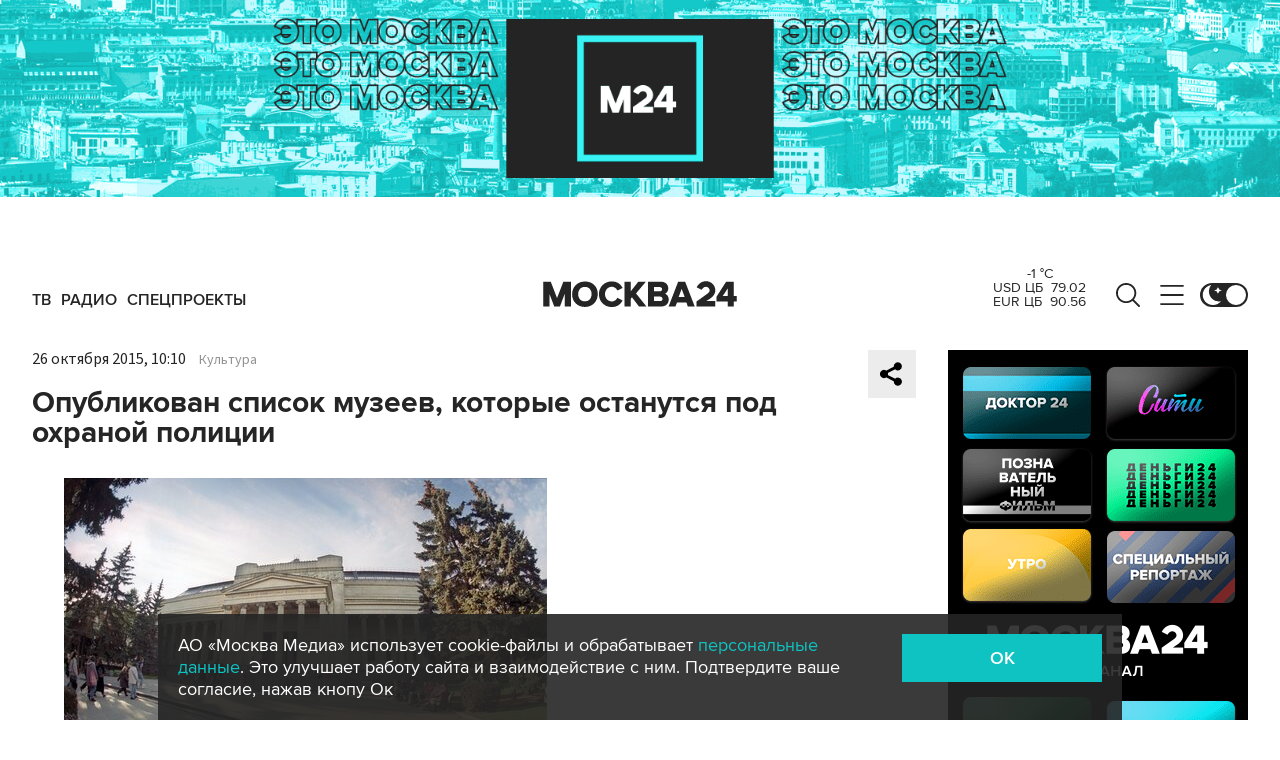

--- FILE ---
content_type: text/html; charset=utf-8
request_url: https://www.m24.ru/widgets/telegram
body_size: 1375
content:
<div class="b-telegram-widget">

	<p class="b-telegram-widget__header"><a href="https://s.m24.ru/mPdnEL" target="_blank">Москва 24 в Telegram</a></p>

	<div class="b-telegram-widget-slider-wrapper"><div class="b-telegram-widget-slider glide">
		<div class="glide__track" data-glide-el="track">
			<div class="b-telegram-widget-list glide__slides">
				<div class="glide__slide">
					<div class="b-telegram-widget-list__item b-effect">
						<p class="b-telegram-widget-list__title"><a href="https://t.me/infomoscow24/99653" target="_blank"><i class="b-list__img"><img src="/b/d/nBkSUhL2h1Ign8a2Ir6BrNOp2Z338pj20yfMh_fH_nKUPXuaDyXTjHou4MVO6BCVoZKf9GqVe5Q_CPawk214LyWK9G1N5ho=sGHI3VR1huJZcnJn7PEbRg.jpg" width="300" height="169" alt="" loading="lazy" /></i><span>Раненый тюлень ждет помощи в Териберке. Видео</span></a></p>
					</div>
				</div>
				<div class="glide__slide">
					<div class="b-telegram-widget-list__item b-effect">
						<p class="b-telegram-widget-list__title"><a href="https://t.me/infomoscow24/99639" target="_blank"><i class="b-list__img"><img src="/b/d/nBkSUhL2h1Ign8e-Ib6BrNOp2Z338pj20yfMh_fH_nKUPXuaDyXTjHou4MVO6BCVoZKf9GqVe5Q_CPawk214LyWK9G1N5ho=qIVXQ5SN-TMuHQ4hffz40g.jpg" width="300" height="169" alt="" loading="lazy" /></i><span>Россияне стали реже использовать отчества в разговорах</span></a></p>
					</div>
				</div>
				<div class="glide__slide">
					<div class="b-telegram-widget-list__item b-effect">
						<p class="b-telegram-widget-list__title"><a href="https://t.me/infomoscow24/99630" target="_blank"><i class="b-list__img"><img src="/b/d/nBkSUhL2h1Ign8e_Jr6BrNOp2Z338pj20yfMh_fH_nKUPXuaDyXTjHou4MVO6BCVoZKf9GqVe5Q_CPawk214LyWK9G1N5ho=So08IHYkKsBuS1dho47wxg.jpg" width="300" height="169" alt="" loading="lazy" /></i><span>Москвичей зовут позаниматься горячей йогой</span></a></p>
					</div>
				</div>
				<div class="glide__slide">
					<div class="b-telegram-widget-list__item b-effect">
						<p class="b-telegram-widget-list__title"><a href="https://t.me/infomoscow24/99627" target="_blank"><i class="b-list__img"><img src="/b/d/nBkSUhL2h1Ign8e0Jr6BrNOp2Z338pj20yfMh_fH_nKUPXuaDyXTjHou4MVO6BCVoZKf9GqVe5Q_CPawk214LyWK9G1N5ho=HTT36D1gHcqYwsp1XHdEUA.jpg" width="300" height="169" alt="" loading="lazy" /></i><span>Врач: роллы могут довести до инсульта</span></a></p>
					</div>
				</div>
				<div class="glide__slide">
					<div class="b-telegram-widget-list__item b-effect">
						<p class="b-telegram-widget-list__title"><a href="https://t.me/infomoscow24/99624" target="_blank"><i class="b-list__img"><img src="/b/d/nBkSUhL2h1Ign8izJ76BrNOp2Z338pj20yfMh_fH_nKUPXuaDyXTjHou4MVO6BCVoZKf9GqVe5Q_CPawk214LyWK9G1N5ho=mOXsUsSWD3-wvK0yHUh4GA.jpg" width="300" height="169" alt="" loading="lazy" /></i><span>Автоэксперт рассказал, в каких случаях стоит поменять машину на китайскую</span></a></p>
					</div>
				</div>
				<div class="glide__slide">
					<div class="b-telegram-widget-list__item b-effect">
						<p class="b-telegram-widget-list__title"><a href="https://t.me/infomoscow24/99620" target="_blank"><i class="b-list__img"><img src="/b/d/nBkSUhL2h1Ign8m-L76BrNOp2Z338pj20yfMh_fH_nKUPXuaDyXTjHou4MVO6BCVoZKf9GqVe5Q_CPawk214LyWK9G1N5ho=VvI2H-zJLO7JNhx16lz7sg.jpg" width="300" height="169" alt="" loading="lazy" /></i><span>Схема с &quot;обманутыми&quot; пенсионерками добралась до авторынка</span></a></p>
					</div>
				</div>
				<div class="glide__slide">
					<div class="b-telegram-widget-list__item b-effect">
						<p class="b-telegram-widget-list__title"><a href="https://t.me/infomoscow24/99604" target="_blank"><i class="b-list__img"><img src="/b/d/nBkSUhL2h1Ign8mxI76BrNOp2Z338pj20yfMh_fH_nKUPXuaDyXTjHou4MVO6BCVoZKf9GqVe5Q_CPawk214LyWK9G1N5ho=NbDTZ62DlFdxDBUgrc4nDg.jpg" width="300" height="169" alt="" loading="lazy" /></i><span>Фанаты &quot;Спартака&quot; толпой избили болельщика &quot;ЦСКА&quot; после дерби. Видео</span></a></p>
					</div>
				</div>
				<div class="glide__slide">
					<div class="b-telegram-widget-list__item b-effect">
						<p class="b-telegram-widget-list__title"><a href="https://t.me/infomoscow24/99584" target="_blank"><i class="b-list__img"><img src="/b/d/nBkSUhL2h1Ign8m1J76BrNOp2Z338pj20yfMh_fH_nKUPXuaDyXTjHou4MVO6BCVoZKf9GqVe5Q_CPawk214LyWK9G1N5ho=HSa8SGfZ-9sYSvnAdXTrGA.jpg" width="300" height="169" alt="" loading="lazy" /></i><span>Юрист назвала малоизвестный способ снять наличные без банкомата</span></a></p>
					</div>
				</div>
				<div class="glide__slide">
					<div class="b-telegram-widget-list__item b-effect">
						<p class="b-telegram-widget-list__title"><a href="https://t.me/infomoscow24/99613" target="_blank"><i class="b-list__img"><img src="/b/d/nBkSUhL2h1Ign8mxJL6BrNOp2Z338pj20yfMh_fH_nKUPXuaDyXTjHou4MVO6BCVoZKf9GqVe5Q_CPawk214LyWK9G1N5ho=3hCL_EW2QEDP9VhMaYiomA.jpg" width="300" height="169" alt="" loading="lazy" /></i><span>Трансформаторы загорелись на Шатурской ГРЭС в Подмосковье после атаки дронов. Видео</span></a></p>
					</div>
				</div>
				<div class="glide__slide">
					<div class="b-telegram-widget-list__item b-effect">
						<p class="b-telegram-widget-list__title"><a href="https://t.me/infomoscow24/99587" target="_blank"><i class="b-list__img"><img src="/b/d/nBkSUhL2h1Ign8m1Jb6BrNOp2Z338pj20yfMh_fH_nKUPXuaDyXTjHou4MVO6BCVoZKf9GqVe5Q_CPawk214LyWK9G1N5ho=Gj3sL5fMw9TRt6foLUCCFw.jpg" width="300" height="169" alt="" loading="lazy" /></i><span>Костомаров на флайборде восхитил интернет. Видео</span></a></p>
					</div>
				</div>
			</div>
		</div>
		<div class="glide__arrows" data-glide-el="controls">
			<button class="glide__arrow glide__arrow--prev" data-glide-dir="<"></button>
			<button class="glide__arrow glide__arrow--next" data-glide-dir=">"></button>
		</div>
	</div></div>

</div>


--- FILE ---
content_type: image/svg+xml
request_url: https://www.m24.ru/img/logo.svg
body_size: 1548
content:
<svg xmlns="http://www.w3.org/2000/svg" viewBox="0 0 168 24"><path fill="#252525" d="M24.8 1.5v21.2h-5.4V12l-4 10.7h-4.9L6.4 12v10.7H1V1.5h6.5l5.4 14 5.4-14h6.5zm19.9 2.7c2.1 2 3.1 4.7 3.1 7.9s-1.1 5.8-3.1 7.9c-2.1 2-4.7 3.1-7.9 3.1s-5.8-1-7.9-3.1c-2.1-2.1-3.1-4.7-3.1-7.8 0-3.2 1.1-5.8 3.1-7.8 2.1-2.1 4.7-3.1 7.9-3.1 3.1-.1 5.8.9 7.9 2.9zm-2.2 7.9c0-1.8-.5-3.3-1.6-4.5-1.1-1.2-2.4-1.7-4.2-1.7-1.7 0-3.1.6-4.1 1.7-1 1.2-1.6 2.7-1.6 4.5 0 1.8.5 3.3 1.6 4.5 1.1 1.2 2.4 1.7 4.1 1.7 1.7 0 3.1-.6 4.2-1.7 1-1.2 1.6-2.7 1.6-4.5zm22.1 3.1l-.2.4c-.4.8-1 1.5-1.8 2s-1.7.8-2.6.8c-1.7 0-3.1-.6-4.3-1.8-1.1-1.2-1.7-2.7-1.7-4.5 0-1.8.6-3.3 1.7-4.5 1.1-1.2 2.5-1.8 4.3-1.8.9 0 1.8.3 2.6.8s1.4 1.2 1.8 2l.2.4 4.5-2.2-.2-.4C67 3 64 1.2 60 1.2c-3.2 0-5.9 1-8 3.1-2.1 2-3.2 4.7-3.2 7.9s1.1 5.8 3.2 7.9c2.1 2 4.8 3.1 8 3.1 3.9 0 6.9-1.8 8.9-5.2l.2-.4-4.5-2.4zm16-3.7l8.4-10h-6.5L76 9.8V1.5h-5.2v21.2H76v-6.5l1.1-1.4 6 7.9h6.4l-8.9-11.2zm28 5.3c0 1.7-.6 3.1-1.7 4.2s-2.7 1.7-4.7 1.7H90.8V1.5h11.1c2 0 3.5.5 4.6 1.6 1.1 1.1 1.7 2.4 1.7 4 0 1.3-.4 2.5-1.1 3.4-.4.5-.9.9-1.5 1.2.7.3 1.2.8 1.8 1.4.8 1.1 1.2 2.3 1.2 3.7zm-5.7-8.9c0-.5-.2-1-.5-1.3-.4-.3-.8-.5-1.4-.5h-5v3.6h5c.6 0 1.1-.2 1.4-.5.4-.4.5-.8.5-1.3zM96 18.1h5.1c.7 0 1.2-.2 1.6-.5.4-.3.6-.8.6-1.4 0-.6-.2-1-.6-1.4-.4-.4-.9-.6-1.6-.6H96v3.9zm34.9 4.6H125l-1.2-3.4h-8.1l-1.3 3.4h-5.9l8.2-21.2h6l8.2 21.2zm-8.6-8.1l-2.6-7-2.6 7h5.2zm44.7-.8v4.7h-2.6v4.2h-5.2v-4.2h-9.7v-4l8.3-13h6.6v12.3h2.6zm-7.8 0V7.2l-4.3 6.6h4.3zm-10.6 4.3v4.6h-16.1v-4.4l.2-.1c.1 0 5.8-4.1 9-6.4 1.3-.9 2-1.9 2-2.9 0-1.7-1.4-3.1-3.2-3.1-2 0-3.2 1.7-3.6 2.6l-4.3-2.1c.9-2 3.5-5.3 8-5.3 4.4 0 8 3.6 8 8 0 2.5-1.6 5-4.2 6.7-1.7 1.2-2.9 1.9-3.6 2.4h7.8z"/></svg>

--- FILE ---
content_type: application/javascript; charset=utf-8
request_url: https://www.m24.ru/js/vanilla.js?v=1763730518
body_size: 12446
content:
// live
if (window.getComputedStyle(document.querySelector('header .stripe-mobile')).display === 'block' && live === 'onair') {

    if (document.getElementsByClassName('b-sidebar-live_new').length) {
        document.querySelector( '.b-live-window-body' ).innerHTML = '<iframe loading="lazy" allowfullscreen="" src="/tv"></iframe>'; 
    } else {
        document.querySelector( '.b-live-window-body' ).innerHTML = '<iframe loading="lazy" allowfullscreen="" src="/tv"></iframe>';
    }
            
	document.querySelector('.b-live-window').style.display = 'block';
	document.querySelector('.b-live-window').style.top = livetop;
	document.querySelector('.b-live-window').style.left = liveleft;

}

window.addEventListener('resize', function(event){

	if (window.getComputedStyle(document.querySelector('header .stripe-mobile')).display === 'none' && live === 'onair') {
		document.querySelector( '.b-live-window-body' ).innerHTML = '';
		document.querySelector('.b-live-window').style.display = 'none';
	}

});

// feedback function
let load_smart_captcha_script = false;
function loadSmartCaptchaScript() {
	var script = document.createElement('script');
	script.src = 'https://smartcaptcha.yandexcloud.net/captcha.js';
	script.async = true;
	// script.onload = function () {
	// 	grecaptcha.ready(function () {
	// 		initReCaptcha('feedback-captcha');
	// 	})
	// }
	document.body.appendChild(script);

	load_smart_captcha_script = true;
}

function checkContact( val ) {
	let re_mail = /^[\w-\.]+@[\w-]+\.[a-z]{2,4}$/i;
	let re_phone = /^[\d\+][\d\(\)\ -]{4,18}\d$/;

	let valid_mail = re_mail.test(val);
	let valid_phone = re_phone.test(val);
	console.log( valid_mail + ' | ' + valid_phone );

	if ( valid_mail || valid_phone ) {
		return true;
	} else {
		return false;
	}
}

// let load_recaptcha_script = false;
// function loadReCaptchaScript() {
// 	var script = document.createElement('script');
// 	// script.src = 'https://www.google.com/recaptcha/api.js';
// 	script.src = 'https://www.google.com/recaptcha/api.js?hl=ru&render=explicit';
// 	script.async = true;
// 	script.onload = function () {
// 		grecaptcha.ready(function () {
// 			initReCaptcha('feedback-captcha');
// 		})
// 	}
// 	document.body.appendChild(script);

// 	load_recaptcha_script = true;
// }

// function initReCaptcha(container) {
// 	if ( document.querySelector( '#' + container ) && !document.querySelector( '#' + container ).innerHTML ) {
// 		grecaptcha.render(container, {'sitekey' : '6LeEnQQTAAAAAErrvKulu2bYDpgvXVFhX-r0DFEv'});
// 	}
// }

var left_mouse_button = false;
var can_move_caret = false;
var el_to_focus;
var caret_pos = 0;
var input_value = '';
document.addEventListener('DOMContentLoaded', function (event) {

// инициализируем addtocopy
	document.querySelectorAll( 'main' ).forEach( item => AddToCopyInit(item) );

// фикс баги с input вводом текста
	document.addEventListener("mousedown", (event) => {
		if ( event.button == 0 ) {
			left_mouse_button = true;
		}
	});
	document.addEventListener("mouseup", () => {
		left_mouse_button = false;
		if ( el_to_focus && can_move_caret ) {
			// console.log( 'caret pos - ' + caret_pos );
			el_to_focus.setSelectionRange( caret_pos + 1, caret_pos + 1 );

			can_move_caret = false;
			caret_pos = 0;
		}
	});

	document.querySelectorAll( 'input[type=text]' ).forEach( item => {
		// console.log( item );
		item.addEventListener('keyup', function(e) {
			// console.log( 'up' );

			this.value = this.value;
			this.setAttribute('value', this.value );
		});
		item.addEventListener('keydown', function(e) {
			if ( left_mouse_button ) {
				// console.log( 'down' );
				var val = this.value;
				var selected_text = this.value.substring(this.selectionStart, this.selectionEnd);
				if ( selected_text ) {
					// console.log( 'selected text - ' + selected_text );
					val = val.replace( new RegExp( selected_text,"" ), '' );

					caret_pos = this.selectionStart;
				} else {
					caret_pos++;
				}

				// для возврата после отжатия мыши
				el_to_focus = this;
				can_move_caret = true;
				// -------------------------------

				this.value = val;

				this.setSelectionRange( caret_pos, caret_pos );
			}
		});
	});

// виджеты пробок, валюты, погоды
	fetch( '/js/infoline/infoline.json', { method: "GET" } )
	.then( response => {
		if ( response.ok ) {
			return response.json();
		}
	})
	.then( data => {

		let informer_header_desktop = document.querySelector( '.b-informer-header_desktop' );
		informer_header_desktop.innerHTML += '<div class="b-informer-header__indicator b-informer-header__weather"></div><div class="b-informer-header__indicator b-informer-header__usd"></div><div class="b-informer-header__indicator b-informer-header__eur"></div>';

		let informer_header_mobile = document.querySelector( '.b-informer-header_mobile' );
		informer_header_mobile.innerHTML += '<div class="b-informer-header__indicator b-informer-header__weather"></div><div class="b-informer-header__indicator b-informer-header__pressuremm"></div><div class="b-informer-header__indicator b-informer-header__windspeedms"></div><div class="b-informer-header__indicator b-informer-header__relwet"></div>';


		// прогноз погоды
		let temp = data.temp;
		if ( temp > 0 ) temp = '+' + temp;

		obj = '';
		obj = document.querySelector( '.b-informer-header_desktop .b-informer-header__weather' );
		if ( obj ) {
			obj.innerHTML = '<div>' + temp + ' °C</div>';
		}

		obj = '';
		obj = document.querySelector( '.b-informer-header_mobile .b-informer-header__weather' );
		if ( obj ) {
			obj.innerHTML = '<div>ВОЗДУХ ' + temp + ' °C</div>';
		}
		
		let pressuremm = data.pressuremm;
		obj = '';
		obj = document.querySelector( '.b-informer-header_mobile .b-informer-header__pressuremm' );
		if ( obj ) {
			obj.innerHTML = '<div>АТМ ' + pressuremm + ' ММ</div>';
		}
		
		let windspeedms = data.windspeedms;
		obj = '';
		obj = document.querySelector( '.b-informer-header_mobile .b-informer-header__windspeedms' );
		if ( obj ) {
			obj.innerHTML = '<div>ВЕТЕР ' + windspeedms + ' М/С</div>';
		}
		
		let relwet = data.relwet;
		obj = '';
		obj = document.querySelector( '.b-informer-header_mobile .b-informer-header__relwet' );
		if ( obj ) {
			obj.innerHTML = '<div>ВЛАЖН ' + relwet + '%</div>';
		}			


		// валюты USD и EUR
		// USD
		cls = '';
		cls += ( data.usd_current * 1 ).toFixed( 2 );

		obj = '';
		obj = document.querySelector( '.b-informer-header_desktop .b-informer-header__usd' );
		if ( obj ) {
			obj.innerHTML = '<div>USD ЦБ<span>' + cls + '</span></div>';
		}

//		obj = '';
//		obj = document.querySelector( '.b-informer-header_mobile .b-informer-header__usd' );
//		if ( obj ) {
//			obj.innerHTML = '<div>USD ЦБ<span>' + cls + '</span></div>';
//		}


		// EUR
		cls = '';
		cls += ( data.eur_current * 1 ).toFixed(2);

		obj = '';
		obj = document.querySelector( '.b-informer-header_desktop .b-informer-header__eur' );
		if ( obj ) {
			obj.innerHTML = '<div>EUR ЦБ<span>' + cls + '</span></div>';
		}

//		obj = '';
//		obj = document.querySelector( '.b-informer-header_mobile .b-informer-header__eur' );
//		if ( obj ) {
//			obj.innerHTML = '<div>EUR ЦБ<span>' + cls + '</span></div>';
//		}

	});
// ------------------------------

	//patch closest for IE
	if (window.Element && !Element.prototype.closest) {
		Element.prototype.closest =
		function(s) {
			var matches = (this.document || this.ownerDocument).querySelectorAll(s),
				i,
				el = this;
			do {
				i = matches.length;
				while (--i >= 0 && matches.item(i) !== el) {};
			} while ((i < 0) && (el = el.parentElement));
			return el;
		};
	}

	// let popular_sliders = {}
	document.querySelectorAll('.b-click-menu').forEach( (main_item) => {
		main_item.querySelectorAll('li a').forEach( (item, index) => {
			item.addEventListener('click', event => {
			var closest = main_item.closest('.b-click-main');

			// hide all by class
			var content_list = closest.getElementsByClassName('b-click-content');
			for (var i = 0; i < content_list.length; i++) {
				//content_list[i].style.visibility = 'hidden'; // or
				content_list[i].style.display = 'none'; //
			}
			// show by index
			content_list[index].style.display = 'block';

			var parent_li = item.closest('li');
			if ( parent_li.classList.contains('active') && item.dataset.href ) {
				window.location.href = item.dataset.href;
			} else {
				var parent_menu = item.closest('.b-click-menu'),
					li_list = parent_menu.getElementsByTagName('li');

				for (var i = 0; i < li_list.length; i++) {
					li_list[i].classList.remove('active');
				}
				parent_li.classList.add('active');
			}
			})
		})
	})

// ------------------------------------ menus

	document.querySelector('.b-menu-button_desktop').addEventListener('click', (e) => {

		if (document.querySelector(".b-hidden-menu").classList.contains("show")) {

			document.querySelector('.b-hidden-menu').classList.remove('show');
			document.querySelector('.b-hidden-menu__modal').style.display = 'none';

		} else {

			document.querySelector('.b-hidden-menu').classList.add('show');
			document.querySelector('.b-hidden-menu__modal').style.display = 'block';

		}

	})

	document.querySelector('.b-search-button_desktop').addEventListener('click', (e) => {

		if (document.querySelector(".b-hidden-search").classList.contains("show")) {

			document.querySelector('.b-hidden-search').classList.remove('show');
			document.querySelector('.b-hidden-menu__modal').style.display = 'none'; 

		} else {

			document.querySelector('.b-hidden-search').classList.add('show');
			document.querySelector('.b-hidden-menu__modal').style.display = 'block';
			setTimeout(function(){document.querySelector('.b-hidden-search input.b-search__input').focus()}, 500);

		}

	})

	document.querySelector('.b-menu-button_mobile').addEventListener('click', (e) => {

		if (document.querySelector(".b-hidden-mobile-menu").classList.contains("show")) {

			document.querySelector('.b-hidden-mobile-menu').classList.remove('show');
			document.querySelector('.b-hidden-menu__modal').style.display = 'none'; 

		} else {

			document.querySelector('.b-hidden-mobile-menu').classList.add('show');
			document.querySelector('.b-hidden-menu__modal').style.display = 'block';  

		}

	})

	document.addEventListener('mouseup', (e) => {
		let hidden_menu = document.querySelector('.b-hidden-menu'),
			hidden_menu_button = document.querySelector('.b-menu-button_desktop'),
			hidden_search = document.querySelector('.b-hidden-search'),
			hidden_search_button = document.querySelector('.b-search-button_desktop'),
			hidden_mobile_menu = document.querySelector('.b-hidden-mobile-menu'),
			hidden_menu_button_mobile = document.querySelector('.b-menu-button_mobile');
			
		if (document.querySelector(".b-hidden-menu").classList.contains("show")) {

			if ( hidden_menu_button.contains(e.target) ) return false;

			if ( !hidden_menu.contains(e.target) ) {
				document.querySelector('.b-hidden-menu').classList.remove('show');
				document.querySelector('.b-hidden-menu__modal').style.display = 'none';

			}

		}

		if (document.querySelector(".b-hidden-search").classList.contains("show")) {

			if ( hidden_search_button.contains(e.target) ) return false;

			if ( !hidden_search.contains(e.target) ) {
				document.querySelector('.b-hidden-search').classList.remove('show');
				document.querySelector('.b-hidden-menu__modal').style.display = 'none';
			}

		}
		
		if (document.querySelector(".b-hidden-mobile-menu").classList.contains("show")) {

			if ( hidden_menu_button_mobile.contains(e.target) ) return false;

			if ( !hidden_mobile_menu.contains(e.target) ) {
				document.querySelector('.b-hidden-mobile-menu').classList.remove('show');
				document.querySelector('.b-hidden-menu__modal').style.display = 'none';

			}

		}		

	})
	
	var elem = document.querySelector('.draggable');
	var draggie = new Draggabilly( elem, {
	  // options...
	});
	
	draggie.on( 'dragEnd', function( event, pointer ) {
	
		livetop = document.querySelector('.b-live-window').style.top;		
		liveleft = document.querySelector('.b-live-window').style.left;		
		
		localStorage.setItem('data-live-top',livetop);
		localStorage.setItem('data-live-left',liveleft);
		
	})

	document.querySelector('.b-live-button_mobile').addEventListener('click', (e) => {

		if (window.getComputedStyle(document.querySelector('.b-live-window')).display === 'block') {

			document.querySelector('.b-live-window-body').innerHTML = '';
			document.querySelector('.b-live-window').style.display = 'none';
			localStorage.setItem('data-live','');
			live = '';

		} else {

            if (document.getElementsByClassName('b-sidebar-live_new').length) {
                document.querySelector( '.b-live-window-body' ).innerHTML = '<iframe loading="lazy" allowfullscreen="" src="/tv"></iframe>'; 
            } else {
                document.querySelector( '.b-live-window-body' ).innerHTML = '<iframe loading="lazy" allowfullscreen="" src="/tv"></iframe>';
            }
    
			document.querySelector('.b-live-window').style.display = 'block';
			localStorage.setItem('data-live','onair');
			live = 'onair';	

		}
		
	})

	document.querySelector('.b-live-window-close').addEventListener('click', (e) => {

		document.querySelector('.b-live-window-body').innerHTML = '';
		document.querySelector('.b-live-window').style.display = 'none';
		localStorage.setItem('data-live','');
		live = '';		

	})
	
// ------------------------------------ sticky menus and sidebar

	let prevScrollpos = document.scrollingElement.scrollTop;

	window.addEventListener('scroll', function(e) {

		let currentScrollPos = document.scrollingElement.scrollTop,
			height1 = window.getComputedStyle(document.querySelector('.b-header-adv-stripe')).display === 'block' ? document.querySelector('.b-header-adv-stripe').offsetHeight : 0,
			height2 = window.getComputedStyle(document.querySelector('.b-announcement')).display === 'block' ? document.querySelector('.b-announcement').offsetHeight : 0,
			height3 = window.getComputedStyle(document.querySelector('header .stripe')).display === 'block' ? document.querySelector('header .stripe').offsetHeight : 0,
			height4 = window.getComputedStyle(document.querySelector('header .stripe-mobile')).display === 'block' ? document.querySelector('header .stripe-mobile').offsetHeight : 0,
			height_mobile = height1 + height2,
			height_desktop = height1 + height2 + height3;


		if (window.getComputedStyle(document.querySelector('header .stripe-mobile')).display === 'block') {
		
			if (currentScrollPos > height_mobile ) {
				document.querySelector('header .stripe-mobile').classList.add('stripe-mobile_fixed');
				document.querySelector('main').style.paddingTop = height4+'px';
			} else {
				document.querySelector('header .stripe-mobile').classList.remove('stripe-mobile_fixed');
				document.querySelector('main').style.paddingTop = '0';
			}		

		} else {

			if (currentScrollPos > height_desktop ) {

				document.querySelector('.b-sticky-sidebar').classList.add('b-sticky-sidebar_fixed');

				document.querySelector('header .stripe').classList.add('stripe_fixed');
				document.querySelector('main').style.paddingTop = height3+'px';
				if (document.getElementsByClassName('b-content_next').length) { document.querySelector('.b-content_next').style.paddingTop = '0' }

				if (prevScrollpos > currentScrollPos) {
					document.querySelector('header .stripe').style.top = '0';
					document.querySelector('.b-sticky-sidebar').style.top = '100px';
				} else {
					document.querySelector('header .stripe').style.top = '-100px';
					document.querySelector('.b-sticky-sidebar').style.top = '0';
				}

			} else {

				

				if ( (prevScrollpos < (height_desktop - 100)) || currentScrollPos == 0  ) {

					document.querySelector('header .stripe').classList.remove('stripe_fixed');
					document.querySelector('header .stripe').style.top = 'auto';
					document.querySelector('.b-sticky-sidebar').classList.remove('b-sticky-sidebar_fixed');
					document.querySelector('.b-sticky-sidebar').style.top = 'auto';
					document.querySelector('main').style.paddingTop = '0';
					if (document.getElementsByClassName('b-content_next').length) { document.querySelector('.b-content_next').style.paddingTop = height1+height3+'px'; }

				}
				
			}

		}

		prevScrollpos = currentScrollPos;

	});
	
// ------------------------------------ news sidebar

	document.querySelector('.b-sidebar-button').addEventListener('click', (e) => {

		if (document.querySelector(".columns-left-sticky").classList.contains("show")) {

			document.querySelector('.columns-left-sticky').classList.remove('show');

		} else {

			document.querySelector('.columns-left-sticky').classList.add('show');

		}		
		
	})	
	
// ------------------------------------ dark theme	

/*
	document.querySelectorAll('.b-theme-button').forEach(item => {
	
		item.addEventListener('click', event => {
			if (theme === 'dark-theme') {
				document.body.classList.remove('dark-theme');
				localStorage.setItem('data-theme','');
				theme = '';
			} else {
				document.body.classList.add('dark-theme');
				localStorage.setItem('data-theme','dark-theme');
				theme = 'dark-theme';
			}
		})			
	
	}) 
*/	
	
	document.querySelectorAll('.b-theme-toggle .slider').forEach(item => {
	
		item.addEventListener('click', event => {
			if (theme === 'dark-theme') {
				document.body.classList.remove('dark-theme');
				localStorage.setItem('data-theme','');
				theme = '';
			} else {
				document.body.classList.add('dark-theme');
				localStorage.setItem('data-theme','dark-theme');
				theme = 'dark-theme';
			}
		})			
	
	})
	
	document.querySelector('.b-theme-toggle_desktop .slider').addEventListener('click', (e) => {
	
		if (theme === 'dark-theme') {
			document.querySelector('.b-theme-toggle_mobile input').checked = true;
		} else {
			document.querySelector('.b-theme-toggle_mobile input').checked = false;

		}
		
	})
	
	document.querySelector('.b-theme-toggle_mobile .slider').addEventListener('click', (e) => {
	
		if (theme === 'dark-theme') {
			document.querySelector('.b-theme-toggle_desktop input').checked = true;
		} else {
			document.querySelector('.b-theme-toggle_desktop input').checked = false;

		}
		
	})
	
// ------------------------------------ share	

/*	
    let share_blocks = document.getElementsByClassName('b-material-share-block');

    for (var i = 0; i < share_blocks.length; i++) {
        share_blocks[i].addEventListener('click', function (event) {
        
            let share_buttons = this.querySelector('.b-material-share');
            
            if (window.getComputedStyle(share_buttons).display === 'block') {
                share_buttons.style.display = 'none';
            } else {
                share_buttons.style.display = 'block';
            }        
            
        })
    }		 	
*/

// ------------------------------------ glide sliders

	// fix for disable arrows

	const classes = {
		'controls': 'glide__arrows',
		'backArrow': 'glide__arrow--prev',
		'nextArrow': 'glide__arrow--next',
	};

	function ArrowDisabler (Glide, Components) {
		return {
			mount() {
				// Only in effect when rewinding is disabled
				if (Glide.settings.rewind) {
					return
				}

				Glide.on(['mount.after', 'run'], () => {
					// Filter out arrows_control
					for (let controlItem of Components.Controls.items) {
						if (controlItem.className !== classes.controls) {
							continue
						}

						// Set left arrow state
						var left = controlItem.querySelector('.' + classes.backArrow)
						if (left) {
							if (Glide.index === 0) {
								left.setAttribute('disabled', '') // Disable on first slide
								left.classList.add('disabled');
							} else {
								left.removeAttribute('disabled') // Enable on other slides
								left.classList.remove('disabled');
							}
						}

						// Set right arrow state
						var right = controlItem.querySelector('.' + classes.nextArrow)
						if (right) {
							// Glide.index is based on the active slide
							// For bound: true, there will be no empty space & the last slide will never become active
							// Hence add perView to correctly calculate the last slide
							const lastSlideIndex = Glide.settings.bound
								? Glide.index + (Glide.settings.perView - 1)
								: Glide.index;

							if (lastSlideIndex === Components.Sizes.length - 1) {
								right.setAttribute('disabled', '') // Disable on last slide
								right.classList.add('disabled');
							} else {
								right.removeAttribute('disabled') // Disable on other slides
								right.classList.remove('disabled');
							}
						}
					}
				})
			}
		}
	}

	if (document.getElementsByClassName('b-home-city-slider_desktop').length) {

		let home_city_slider;
		if ( document.querySelector( '.b-home-city-list_desktop' ).contains( document.querySelector( '.b-home-city-list_desktop div' ) ) ) {
			home_city_slider = new Glide('.b-home-city-slider_desktop', {
				type: 'carousel',
				perView: 1,
				gap: 0,
				autoplay: 5000,
				hoverpause: true,
				breakpoints: {
					1280: {
						gap: 0,
					}
				}
			});

			home_city_slider.mount();
		} else {
			fetch( '/widgets/m24_widget.html', { method: "GET" } )
			.then( response => {
				if ( response.ok ) {
					return response.text();
				}
			})
			.then( data => {
				let ban_ids = []
				let html = '';
				let limit = 5;
				let total = 0;
				let doc = document.createElement("div");
				doc.innerHTML = data;
				if ( document.getElementsByClassName( 'b-home-city__logo' ).length && document.querySelector( '.b-home-city__logo' ).dataset.ids ) {
					ban_ids = document.querySelector( '.b-home-city__logo' ).dataset.ids.split(',');
				}

				doc.querySelectorAll( '.glide__slide' ).forEach( (item, index) => {
					let id = item.querySelector('a').href.replace(/.*?\/articles\/(\d+).*/, "$1");
					if ( ban_ids.indexOf(id) == -1 && total < 5 ) {
						html += item.outerHTML
						total++;
					}
				});

				document.querySelector( '.b-home-city-list_desktop' ).innerHTML = html;

				home_city_slider = new Glide('.b-home-city-slider_desktop', {
					type: 'carousel',
					perView: 1,
					gap: 0,
					autoplay: 5000,
					hoverpause: true,
					breakpoints: {
						1280: {
							gap: 0,
						}
					}
				});

				home_city_slider.mount();

			});
		}

	}

	if (document.getElementsByClassName('b-home-city-slider_mobile').length) {

		let home_city_slider2;
		if ( document.querySelector( '.b-home-city-list_mobile' ).contains( document.querySelector( '.b-home-city-list_mobile div' ) ) ) {
			home_city_slider2 = new Glide('.b-home-city-slider_mobile', {
				type: 'carousel',
				perView: 1,
				gap: 0,
				autoplay: 5000,
				hoverpause: true,
				breakpoints: {
					1280: {
						gap: 0,
					}
				}
			});

			home_city_slider2.mount();
		} else {
			fetch( '/widgets/m24_widget.html', { method: "GET" } )
			.then( response => {
				if ( response.ok ) {
					return response.text();
				}
			})
			.then( data => {
				document.querySelector( '.b-home-city-list_mobile' ).innerHTML = data;

				home_city_slider2 = new Glide('.b-home-city-slider_mobile', {
					type: 'carousel',
					perView: 1,
					gap: 0,
					autoplay: 5000,
					hoverpause: true,
					breakpoints: {
						1280: {
							gap: 0,
						}
					}
				});

				home_city_slider2.mount();

			});
		}
	}

	if (document.getElementsByClassName('b-home-video-today-slider').length) {

		let home_video_today_slider = new Glide('.b-home-video-today-slider', {
			type: 'carousel',
			perView: 2,
			gap: 6,
			rewind: false,
			bound: true,
			breakpoints: {
				576: {
					gap: 12,
				}
			}
		})

		home_video_today_slider.mount()

	}

	if (document.getElementsByClassName('b-video-playlist-slider').length) {

		let video_playlist_slider = new Glide('.b-video-playlist-slider', {
			// type: 'carousel',
			type: 'slider',
			perView: 5,
			gap: 24,
			rewind: false,
			bound: true,
			breakpoints: {
				1600: {
					perView: 4
				},
				576: {
					perView: 3,
					gap: 12
				}
			}
		})

		video_playlist_slider.mount();

		document.querySelectorAll('.b-video-playlist-slider-list__title').forEach( (item, index) => {
			let obj = item.querySelector('a');
			obj.addEventListener('click', function() {
				if ( ( vpl !== undefined && rutube_pl !== undefined ) && ( adPlaybackController == undefined || !is_preroll_played ) ) {
					// стопаем наш плеер
					vpl.pause();
					// стопаем рутуб плеер
					rutube_pl.contentWindow.postMessage(JSON.stringify({
						type: 'player:stop',
						data: {}
					}), '*');

					// перелистываем слайдер
					let curr_index;
					if ( video_playlist_slider !== undefined ) {
						curr_index = index;
						// if (index > 15 ) {
						// 	curr_index = index - 16;
						// } else {
						// 	curr_index = index - 6;
						// }
						// console.log('curr_index - ' + curr_index);
						video_playlist_slider.go('=' + curr_index);
						// video_playlist_slider.update({ startAt: index });
					}

					// программа
					var pr = document.querySelector('.b-material-themes');
					if ( pr != null ) {
						pr.remove();
					}

					if ( typeof(next_materials[curr_index]['program']) != 'undefined' ) {
						document.querySelector('.b-material-author-and-themes').insertAdjacentHTML('afterend', '<div class="b-material-themes"><span>Программа:</span> <a href="' + next_materials[curr_index]['program']['url'] + '">' + next_materials[curr_index]['program']['title'] + '</a></div>');
					}
					// ----------

					// класс "active" для <div class="glide__slide">
					// слайдер версия
					document.querySelector('.glide__slide.active').classList.remove('active');
					item.closest('.glide__slide').classList.add('active');
					// // карусель версия
					// document.querySelectorAll('.glide__slide.active').forEach( (item) => {
					// 	item.classList.remove('active');
					// });
					// document.querySelectorAll('.b-video-playlist-slider-list__title a').forEach( (item) => {
					// 	if ( item.dataset.url == next_materials[curr_index]['url'] ) {
					// 		item.closest('.glide__slide').classList.add('active');
					// 	}
					// });

					// меняем url в браузере
					window.history.replaceState(null, next_materials[curr_index]['title'], next_materials[curr_index]['url']);
					// меняем title в браузере
					document.title = next_materials[curr_index]['title'];
					// меняем заголовок
					// document.querySelector('.b-material-before-body h1').innerHTML = obj.dataset.title;
					document.querySelector('.b-material-before-body h1').innerHTML = next_materials[curr_index]['title'];
					// меняем дату
					document.querySelector('.b-material__date').innerHTML = next_materials[curr_index]['date'];
					// меняем виджет тегов
					document.querySelector('.b-material__tags').innerHTML = next_materials[curr_index]['tags'];
					// меняем текст
					document.querySelector('.b-material__body').innerHTML = next_materials[curr_index]['text'];

					// кнопка шарингов в шаблоне
					document.querySelector('.b-material-share li.tg a').setAttribute( 'href', 'https://telegram.me/share/url?url=' + 'https://www.m24.ru' + next_materials[curr_index]['url'] + '&amp;title=' + next_materials[curr_index]['title'] + '&amp;utm_source=share2' );
					document.querySelector('.b-material-share li.vk a').setAttribute( 'href', 'https://vk.com/share.php?url=' + 'https://www.m24.ru' + next_materials[curr_index]['url'] + '&amp;title=' + next_materials[curr_index]['title'] + '&amp;utm_source=share2' );
					// document.querySelector('.b-material-share li.tw a').setAttribute( 'href', 'https://twitter.com/intent/tweet?text=' + next_materials[curr_index]['title'] + '&amp;url=' + 'https://www.m24.ru' + next_materials[curr_index]['url'] + '&amp;utm_source=share2' );
					document.querySelector('.b-material-share li.ok a').setAttribute( 'href', 'https://connect.ok.ru/offer?url=' + 'https://www.m24.ru' + next_materials[curr_index]['url'] + '&amp;title=' + next_materials[curr_index]['title'] + '&amp;utm_source=share2' );
					document.querySelector('.b-material-share li.wa a').setAttribute( 'href', 'https://api.whatsapp.com/send?text=' + next_materials[curr_index]['title'] + ' ' + 'https://www.m24.ru' + next_materials[curr_index]['url'] + '&amp;utm_source=share2' );

					// document.querySelector('.ya-share2').dataset.url = 'https://www.m24.ru' + next_materials[curr_index]['url'];
					// document.querySelector('.ya-share2').dataset.title = next_materials[curr_index]['title'];

					// Ya.share2('ya-share2_' + random_str, {
					// 	hooks: {
					// 		onshare: function (name) {
					// 			var social_target = 'https://www.m24.ru' + next_materials[curr_index]['url'],
					// 				social_action = 'share';
					// 			if (name == 'twitter') social_action = 'tweet';
					// 			ga('send', 'social', {
					// 				'socialNetwork': name,
					// 				'socialAction':  social_action,
					// 				'socialTarget':  social_target
					// 			});
					// 		}
					// 	}
					// });
					// -------------------------

					if ( next_materials[curr_index]['rutube'] ) {
						// показ нужного плеера
						document.querySelector('.b-video-player').style.display = 'none';
						document.querySelector('.b-video-player-rutube').style.display = 'block';
						// --------------------
						rutube_pl.src = next_materials[curr_index]['rutube_file'];

						rutube_pl.contentWindow.postMessage(JSON.stringify({
							type: 'player:play',
							data: {}
						}), '*');
					} else {
						// показ нужного плеера
						document.querySelector('.b-video-player-rutube').style.display = 'none';
						document.querySelector('.b-video-player').style.display = 'block';
						// --------------------

						// шаринги в плеере
						let share_obj = vpl.getChild('ShareOverlay');
						share_obj.options.url = 'https://www.m24.ru' + next_materials[curr_index]['url'];
						share_obj.options.redirectUri = 'https://www.m24.ru' + next_materials[curr_index]['url'] + '#close';
						share_obj.options.embedCode = ('<iframe width=\"640\" height=\"360\" src=\"https://www.m24.ru' + next_materials[curr_index]['url'] + '/external\" frameborder=\"0\" allowfullscreen></iframe>').replace(/&/g, "&amp;").replace(/</g, "&lt;").replace(/>/g, "&gt;").replace(/"/g, "&quot;").replace(/'/g, "&#039;");
						// ----------

						pos1 = false;
						pos2 = false;
						pos3 = false;
						pos4 = false;
						pos5 = false;

						is_preroll_preload = false;
						is_preroll_played = false;
						is_midroll_preload = false;
						is_midroll_played = false;
						is_postroll_preload = false;
						is_postroll_played = false;
						is_video_ended = false;

						adPlaybackController = undefined;
						currentTime = 0;
						show_ad = false;

						vpl.src(next_materials[curr_index]['file']);
						vpl.currentTime( currentTime );
						vpl.play();
						// vpl.on("loadedmetadata", function(){
						// 	vpl.currentTime( currentTime );
						// 	vpl.play();
						// 	vpl.controlBar.show();
						// });
					}

					// ya метрика, делаем hit
					let _ym = new Ya.Metrika( { id: 14130097 } );
					if ( _ym ) {
						_ym.hit( 'https://www.m24.ru' + next_materials[curr_index]['url'], { title: next_materials[curr_index]['title'] } );
					}
				}

				return false;
			});
		});

	}

	if (document.getElementsByClassName('b-home-videos-playlist-slider').length) {

		let home_video_playlist_slider = new Glide('.b-home-videos-playlist-slider', {
			type: 'slider',
			perView: 4,
			gap: 24,
			rewind: false,
			bound: true,
			breakpoints: {
				1600: {
					perView: 3
				},
				576: {
					perView: 3,
					gap: 12
				}
			}
		})

		home_video_playlist_slider.mount();

		document.querySelectorAll('.b-home-videos-playlist-slider-list__title').forEach( (item, index) => {
			let obj = item.querySelector('a');
			obj.addEventListener('click', function() {
				if ( vpl !== undefined ) {
					// перелистываем слайдер
					let curr_index;
					if ( home_video_playlist_slider !== undefined ) {
						curr_index = index;
						// if (index > 15 ) {
						// 	curr_index = index - 16;
						// } else {
						// 	curr_index = index - 6;
						// }
						// console.log('curr_index - ' + curr_index);
						home_video_playlist_slider.go('=' + curr_index);
						// video_playlist_slider.update({ startAt: index });
					}

					// класс "active" для <div class="glide__slide">
					// слайдер версия
					document.querySelector('.glide__slide.active').classList.remove('active');
					item.closest('.glide__slide').classList.add('active');
					// // карусель версия
					// document.querySelectorAll('.glide__slide.active').forEach( (item) => {
					// 	item.classList.remove('active');
					// });
					// document.querySelectorAll('.b-video-playlist-slider-list__title a').forEach( (item) => {
					// 	if ( item.dataset.url == next_materials[curr_index]['url'] ) {
					// 		item.closest('.glide__slide').classList.add('active');
					// 	}
					// });

					pos1 = false;
					pos2 = false;
					pos3 = false;
					pos4 = false;
					pos5 = false;

					if ( next_materials[curr_index]['file'] ) {
						if ( a_image != null ) {
							a_image.style.display = 'none';
						}

						vpl.src(next_materials[curr_index]['file']);
						vpl.play();
					} else {
						vpl.pause();
						if ( a_image != null ) {
							a_image.style.display = 'block';
						}
					}

					// меняем заголовок
					document.querySelector('.b-home-videos-player__title span').innerHTML = next_materials[curr_index]['title'];
					// // меняем ссылку в заголовке
					document.querySelector('.b-home-videos-player__title a').href = next_materials[curr_index]['url'];
					// меняем тег в ссылке
					document.querySelector('.b-home-videos-more-button').href = '/tag/' + next_materials[curr_index]['tag'];

					// меняем материалы "также по теме"
					document.querySelectorAll('.b-home-videos-more-list ul li').forEach( (item, index) => {
						// заголовок
						item.querySelector('span').innerHTML = next_materials[curr_index]['theme_materials'][index]['title'];
						// картинка
						item.querySelector('img').src = next_materials[curr_index]['theme_materials'][index]['image'];
						// ссылка
						item.querySelector('a').href = next_materials[curr_index]['theme_materials'][index]['url'];
					});
				}

				return false;
			});
		});

	}

	if (document.getElementsByClassName('b-home-shows-slider').length) {

		let home_shows_slider = new Glide('.b-home-shows-slider', {
			type: 'carousel',
			perView: 4,
			gap: 0,
			rewind: false,
			bound: true,
			breakpoints: {
				992: {
					perView: 3
				},
				676: {
					perView: 2
				}
			}
		})

		home_shows_slider.mount()

	}

	if (document.getElementsByClassName('b-home-popular-slider').length) {
		let popular_sliders = {}
		document.querySelectorAll('.b-home-popular .container2 .b-click-menu').forEach( (main_item) => {
			main_item.querySelectorAll('li a').forEach( (item, index) => {
				item.addEventListener('click', event => {
				var closest = main_item.closest('.b-click-main');

				// hide all by class
				var content_list = closest.getElementsByClassName('b-click-content');
				for (var i = 0; i < content_list.length; i++) {
					//content_list[i].style.visibility = 'hidden'; // or
					content_list[i].style.display = 'none'; //
					if ( content_list[i].classList.contains('b-home-popular-slider-wrapper') && typeof(popular_sliders['slider-' + i]) != 'undefined' ) {
						popular_sliders['slider-' + i].destroy();
						popular_sliders['slider-' + i] = undefined;
						// console.log( i + ' - ' + typeof(popular_sliders['slider-' + i]) );
					}
				}
				// show by index
				content_list[index].style.display = 'block';
				if ( content_list[index].classList.contains('b-home-popular-slider-wrapper') && typeof(popular_sliders['slider' + index]) == 'undefined' ) {
					popular_sliders['slider-' + index] = new Glide('.g_slider' + index, {
						type: 'carousel',
						perView: 5,
						gap: 0,
						rewind: false,
						bound: true,
						breakpoints: {
							1600: {
								perView: 4
							},
							992: {
								perView: 3
							},
							676: {
								perView: 2
							}
						}
					})

					popular_sliders['slider-' + index].mount()
				}

				var parent_li = item.closest('li');
				if ( parent_li.classList.contains('active') &&  item.dataset.href ) {
					window.location.href = item.dataset.href;
				} else {
					var parent_menu = item.closest('.b-click-menu'),
						li_list = parent_menu.getElementsByTagName('li');

					for (var i = 0; i < li_list.length; i++) {
						li_list[i].classList.remove('active');
					}
					parent_li.classList.add('active');
				}
				})
			})
		})

		document.querySelector('.b-home-popular .b-click-main .b-click-menu div ul li a').click();
	}

	if (document.getElementsByClassName('b-home-today-slider').length) {

		let home_today_slider = new Glide('.b-home-today-slider', {
			type: 'carousel',
			perView: 1,
			gap: 0,
			autoplay: 5000,
			hoverpause: true,
			breakpoints: {
				1280: {
					gap: 0,
				}
			}
		})

		home_today_slider.mount()

	}

	// if (document.getElementsByClassName('b-home-special-slider').length) {

	// 	let home_special_slider = new Glide('.b-home-special-slider', {
	// 		type: 'carousel',
	// 		perView: 5,
	// 		gap: 32,
	// 		rewind: false,
	// 		bound: true,
	// 		breakpoints: {
	// 			1600: {
	// 				perView: 4
	// 			},
	// 			992: {
	// 				perView: 3
	// 			},
	// 			676: {
	// 				perView: 2
	// 			},
	// 			576: {
	// 				perView: 2,
	// 				gap: 24
	// 			}
	// 		}
	// 	})

	// 	home_special_slider.mount()

	// }

	if (document.getElementsByClassName('b-home-galleries-slider').length) {

		let home_galleries_slider = new Glide('.b-home-galleries-slider', {
			type: 'carousel',
			perView: 5,
			gap: 0,
			rewind: false,
			bound: true,
			breakpoints: {
				1600: {
					perView: 4
				},
				992: {
					perView: 3
				},
				576: {
					perView: 2
				}
			}
		})

		home_galleries_slider.mount()

	}

	if (document.getElementsByClassName('b-home-authors-slider').length) {

		let home_authors_slider = new Glide('.b-home-authors-slider', {
			type: 'carousel',
			perView: 6,
			gap: 0,
			rewind: false,
			bound: true,
			breakpoints: {
				1600: {
					perView: 5
				},
				992: {
					perView: 4
				},
				676: {
					perView: 3
				}
			}
		})

		home_authors_slider.mount()

	}

	if (document.getElementsByClassName('b-story-view').length) {

		let story_sliders = [];
		document.querySelectorAll('.b-new-story-swiper').forEach((story_slider, index) => {
			story_slider.querySelector('.b-new-story-pseudo-button').addEventListener('click', () => {
				story_slider.querySelector('.b-new-story-list__button').click();
			});

			story_sliders[index] = new Swiper(story_slider, {
				allowTouchMove: false,
				grabCursor: false,
				slidesPerView: 1,
				spaceBetween: 0,
				loop: true,
				autoplay: {
					enabled: false,
					delay: 5000,
					pauseOnMouseEnter: true,
				},
				lazy: {
					loadPrevNext: true, // Load images in next slides
				},
				pagination: {
					el: ".swiper-pagination",
				},
				navigation: {
					nextEl: '.swiper-button-next',
					prevEl: '.swiper-button-prev',
				},
				on: {
					slideChange: function() {
						if ( this.slides.length - 1 == this.realIndex ) {
							story_slider.querySelector('.b-new-story-pseudo-button').style.display = 'block';
						} else {
							story_slider.querySelector('.b-new-story-pseudo-button').style.display = 'none';
						}
					},
				}
			});

		});

		var story_view_swiper = new Swiper('.b-story-view-swiper', {
			grabCursor: true,
			slidesPerView: 1,
			spaceBetween: 0,
			loop: true,
			autoplay: false,
			on: {
				slideNextTransitionEnd: function() {
					let curr_index = this.realIndex;
					let prev_index;
					if ( curr_index == 0 ) {
						prev_index = 7;
					} else {
						prev_index = curr_index - 1;
					}

					story_sliders[ prev_index ].autoplay.stop();
					story_sliders[ prev_index ].slideToLoop(0);

					story_sliders[ curr_index ].autoplay.start();
				},
				slidePrevTransitionEnd: function() {
					let curr_index = this.realIndex;
					let prev_index;
					if ( curr_index == 7 ) {
						prev_index = 0;
					} else {
						prev_index = curr_index + 1;
					}

					story_sliders[ prev_index ].autoplay.stop();
					story_sliders[ prev_index ].slideToLoop(0);

					story_sliders[ curr_index ].autoplay.start();
				},
			},
		});

		document.querySelectorAll('.b-story-view-close').forEach( (item,index) => {
			item.addEventListener('click', () => {
				document.querySelector('.b-story-view').style.display = 'none';

				story_sliders[ index ].autoplay.stop();
				story_sliders[ index ].slideToLoop(0);
			})
		});

		document.querySelectorAll('.story-item').forEach( (item,index) => {
			// new stories
			item.addEventListener('click', (e) => {
				let curr_index = e.currentTarget.dataset.idx;
				// story_view_swiper.slideTo( curr_index );
				// с параметром loop: true
				story_view_swiper.slideToLoop( curr_index );
				document.querySelector('.b-story-view').style.display = 'block';

				story_sliders[ curr_index ].autoplay.start();
			});
		});

		document.querySelectorAll('.b-new-story-swiper-wrapper').forEach((item, index) => {
			item.addEventListener('mouseover', () => {
				story_sliders[ index ].autoplay.stop();
			});
			item.addEventListener('mouseout', () => {
				story_sliders[ index ].autoplay.start();
			});
			// для мобилы
			item.addEventListener('touchstart', () => {
				story_sliders[ index ].autoplay.stop();
			});
			item.addEventListener('touchend', () => {
				story_sliders[ index ].autoplay.start();
			});
		});
	}


	/* old sliders */

	if (document.getElementsByClassName('b-tv-shows-slider').length) {

		let tv_shows_slider = new Glide('.b-tv-shows-slider', {
			type: 'carousel',
			perView: 4,
			gap: 30,
			breakpoints: {
				1000: {
					perView: 3
				},
				720: {
					perView: 1
				},
				640: {
					perView: 2
				}
			}
		})

		tv_shows_slider.mount()

	}


	if (document.getElementsByClassName('b-home-news-slider').length) {

		let news_slider = new Glide('.b-home-news-slider', {
			type: 'slider',
			perView: 4,
			gap: 0,
			rewind: false,
			bound: true,
			breakpoints: {
				1000: {
					perView: 3
				},
				820: {
					perView: 2
				},
				720: {
					perView: 1
				},
				640: {
					perView: 3
				},
				540: {
					perView: 2
				}
			}
		})

		news_slider.mount({ ArrowDisabler })

	}


	if (document.getElementsByClassName('b-home-articles-swiper').length) {

		let swiper = new Swiper('.b-home-articles-swiper', {
			effect: 'coverflow',
			grabCursor: true,
			centeredSlides: true,
			slidesPerView: 'auto',
			loop: 'true',
			speed: 200,
			coverflowEffect: {
				rotate: 0,
				stretch: -70,
				depth: 360,
				modifier: 1,
				slideShadows : false
			},
			breakpoints: {
				576: {
					coverflowEffect: {
						stretch: -100
					}
				},
				992: {
					coverflowEffect: {
						stretch: -140
					}
				}
			},
			navigation: {
				nextEl: '.swiper-button-next',
				prevEl: '.swiper-button-prev',
			}
		});

	}

	// if (document.getElementsByClassName('b-telegram-widget-slider').length) {

	// 	let telegram_widget_slider = new Glide('.b-telegram-widget-slider', {
	// 		type: 'carousel',
	// 		perView: 4,
	// 		gap: 0,
	// 		rewind: false,
	// 		bound: true,
	// 		breakpoints: {
	// 			1600: {
	// 				perView: 3
	// 			},
	// 			576: {
	// 				perView: 2
	// 			}
	// 		}
	// 	})

	// 	telegram_widget_slider.mount()

	// }



	// слайдеры
	let last_content_wrapper = Array.from(document.querySelectorAll('.b-content-wrapper')).pop() || '';
	if ( last_content_wrapper && last_content_wrapper.querySelector('.b-incut-gallery') ) {
		last_content_wrapper.querySelectorAll('.b-incut-gallery').forEach( (item, i) => {

			let wrapper_id = last_content_wrapper.getAttribute('data-id');

			// делаем класс уникальным
			let slider = item.querySelector( '.slider_' + ( i + 1 ) );
			slider.classList.add( 'slider_' + wrapper_id + '_' + ( i + 1 ) );
			slider.classList.remove( 'slider_' + ( i + 1 ) );

			let gallery_slider = new Glide( '.slider_' + wrapper_id + '_' + ( i + 1 ), {
				type: 'slider',
				perView: 1,
				gap: 0,
				keyboard: 0
			});

			gallery_slider.on(['mount.before', 'run'], function () {
				// console.log( item.querySelectorAll(' div.glide__slide:not(.glide__slide--clone)')[ gallery_slider._i ].querySelector('a').getAttribute('data-caption') );
				let desc = item.querySelector('.desc');
				let slides = item.querySelectorAll(' div.glide__slide:not(.glide__slide--clone)');
				let total = slides.length;
				desc.innerHTML = slides[ gallery_slider._i ].querySelector('a').getAttribute('data-caption') + '<span class="count">' + ( gallery_slider._i + 1 ) + ' из ' + total + '</span>';
			});

			gallery_slider.mount();

		});
	}

	// feedback
	const buttonItems = document.querySelectorAll('.b-window-feedback-open');
	buttonItems.forEach( (buttonItem) => {
		buttonItem.addEventListener( 'click', (e) => {
			e.preventDefault();
			document.body.style.overflowY = 'hidden';
			// if ( !load_recaptcha_script ) {
			if ( !load_smart_captcha_script ) {
				// loadReCaptchaScript();
				loadSmartCaptchaScript();
			// } else {
			// 	initReCaptcha('feedback-captcha');
			}
			document.querySelector('#WinFeedbackForm').style.display = 'none' ? 'block' : 'none';
			return false;
		});
	});

	document.querySelector('#WinFeedbackForm_Close').addEventListener('click', function() {
		document.body.style.overflowY = 'scroll';
		document.querySelector('#WinFeedbackForm').style.display = 'none';
		return false;
	});

	// показ кнопки отправить
	document.querySelector('#WinFeedbackFormName').addEventListener('input', function() {
		if ( this.value != '' && document.querySelector('#WinFeedbackFormContact').value != '' && document.querySelector('#WinFeedbackFormMessage').value != '' && document.querySelector('#WinFeedbackFormPolicy').checked === true ) {
			// document.querySelector('#WinFeedbackForm_Submit').style.display = 'block';
			document.querySelector('#WinFeedbackForm_Submit').style.opacity = '100%';
		} else {
			// document.querySelector('#WinFeedbackForm_Submit').style.display = 'none';
			document.querySelector('#WinFeedbackForm_Submit').style.opacity = '50%';
		}
	});

	document.querySelector('#WinFeedbackFormContact').addEventListener('input', function() {
		if ( this.value != '' && document.querySelector('#WinFeedbackFormName').value != '' && document.querySelector('#WinFeedbackFormMessage').value != '' && document.querySelector('#WinFeedbackFormPolicy').checked === true ) {
			// document.querySelector('#WinFeedbackForm_Submit').style.display = 'block';
			document.querySelector('#WinFeedbackForm_Submit').style.opacity = '100%';
		} else {
			// document.querySelector('#WinFeedbackForm_Submit').style.display = 'none';
			document.querySelector('#WinFeedbackForm_Submit').style.opacity = '50%';
		}
	});

	document.querySelector('#WinFeedbackFormMessage').addEventListener('input', function() {
		if ( this.value != '' && document.querySelector('#WinFeedbackFormName').value != '' && document.querySelector('#WinFeedbackFormContact').value != '' && document.querySelector('#WinFeedbackFormPolicy').checked === true ) {
			// document.querySelector('#WinFeedbackForm_Submit').style.display = 'block';
			document.querySelector('#WinFeedbackForm_Submit').style.opacity = '100%';
		} else {
			// document.querySelector('#WinFeedbackForm_Submit').style.display = 'none';
			document.querySelector('#WinFeedbackForm_Submit').style.opacity = '50%';
		}
	});

	document.querySelector('#WinFeedbackFormPolicy').addEventListener('change', function() {
		if ( this.checked === true && document.querySelector('#WinFeedbackFormName').value != '' && document.querySelector('#WinFeedbackFormContact').value != '' && document.querySelector('#WinFeedbackFormMessage').value != '' ) {
			// document.querySelector('#WinFeedbackForm_Submit').style.display = 'block';
			document.querySelector('#WinFeedbackForm_Submit').style.opacity = '100%';
		} else {
			// document.querySelector('#WinFeedbackForm_Submit').style.display = 'none';
			document.querySelector('#WinFeedbackForm_Submit').style.opacity = '50%';
		}
	});
	// ----------------------

	document.querySelector('#WinFeedbackForm_Submit').addEventListener('click', function() {
		if ( document.querySelector('#WinFeedbackFormName').value != '' && ( document.querySelector('#WinFeedbackFormContact').value != '' && checkContact( document.querySelector('#WinFeedbackFormContact').value ) ) && document.querySelector('#WinFeedbackFormMessage').value != '' && document.querySelector('#WinFeedbackFormPolicy').checked === true ) {
			document.querySelector('#WinFeedbackFormName').style.border = '1px solid #d0d0d0';
			document.querySelector('#WinFeedbackFormContact').style.border = '1px solid #d0d0d0';
			document.querySelector('#WinFeedbackFormMessage').style.border = '1px solid #d0d0d0';
			document.querySelector('#WinFeedbackFormPolicy').style.border = '1px solid #d0d0d0';


			// отправка
			let form = document.querySelector('#FeedbackForm');

			fetch( form.action, {
				method: "POST",
				body: new FormData( form ),
			})
			.then( response => {
				if ( response.ok ) {
					return response.text();
				}
			})
			.then( responsetext => {
				if( responsetext == 'Ok' ){
					document.querySelector('#WinFeedbackFormName').value = '';
					document.querySelector('#WinFeedbackFormContact').value = '';
					document.querySelector('#WinFeedbackFormMessage').value = '';
					document.querySelector('#WinFeedbackFormPolicy').checked = false;
					document.querySelector('#WinFeedbackFormFile').value = '';
					document.querySelector('.b-feedback-window-body__attach').innerHTML = '';
					document.querySelector('#WinFeedbackForm').style.display = 'none';
					// grecaptcha.reset();
					window.smartCaptcha.reset();
					alert('Ваше сообщение отправлено.');
					document.querySelector('#WinFeedbackForm_Submit').style.opacity = '50%';

					document.body.style.overflowY = 'scroll';
				}
				if(responsetext=='bad captcha'){
					alert('Неправильный код, повторите еще раз.');
					// grecaptcha.reset();
					window.smartCaptcha.reset();
					document.querySelector('#WinFeedbackForm_Submit').style.opacity = '50%';

					document.body.style.overflowY = 'scroll';
				}
			})
			.catch(function(error){
				alert('Произошла ошибка повторите еще раз.');
				// grecaptcha.reset();
				window.smartCaptcha.reset();
				document.querySelector('#WinFeedbackForm_Submit').style.opacity = '50%';

				document.body.style.overflowY = 'scroll';
			});
		} else {
			if ( document.querySelector('#WinFeedbackFormName').value == '' ) {
				document.querySelector('#WinFeedbackFormName').style.border = '1px solid #B21A09';
			} else {
				document.querySelector('#WinFeedbackFormName').style.border = '1px solid #d0d0d0';
			}
			if ( document.querySelector('#WinFeedbackFormContact').value == '' || !checkContact( document.querySelector('#WinFeedbackFormContact').value ) ) {
				document.querySelector('#WinFeedbackFormContact').style.border = '1px solid #B21A09';
			} else {
				document.querySelector('#WinFeedbackFormContact').style.border = '1px solid #d0d0d0';
			}
			if ( document.querySelector('#WinFeedbackFormMessage').value == '' ) {
				document.querySelector('#WinFeedbackFormMessage').style.border = '1px solid #B21A09';
			} else {
				document.querySelector('#WinFeedbackFormMessage').style.border = '1px solid #d0d0d0';
			}
		}
		return false;
	});

	document.querySelector('#WinFeedbackFormFile').addEventListener('change', function(e) {
		document.querySelector('.b-feedback-window-body__attach').innerHTML = 'Прикреплен файл:<span>' + this.files[0].name + '</span>';
	});

	// feedback end

})

--- FILE ---
content_type: application/javascript
request_url: https://smi2.ru/counter/settings?payload=CImVAjokYWM4YWNkZDItMzA4My00NjFmLWEwMjEtYzc4OTYxZmJhMjgz&cb=_callbacks____0mic0hw83
body_size: 1517
content:
_callbacks____0mic0hw83("[base64]");

--- FILE ---
content_type: image/svg+xml
request_url: https://www.m24.ru/img/icons/i-search.svg
body_size: 675
content:
<svg width="24" height="24" viewBox="0 0 24 24" fill="none" xmlns="http://www.w3.org/2000/svg">
<path d="M10.1465 0C4.55186 0 0 4.51107 0 10.0556C0 15.6004 4.55186 20.1111 10.1465 20.1111C15.7414 20.1111 20.293 15.6004 20.293 10.0556C20.293 4.51107 15.7414 0 10.1465 0ZM10.1465 18.2547C5.58463 18.2547 1.8732 14.5766 1.8732 10.0556C1.8732 5.53463 5.58463 1.85641 10.1465 1.85641C14.7083 1.85641 18.4198 5.53458 18.4198 10.0556C18.4198 14.5765 14.7083 18.2547 10.1465 18.2547Z" fill="#252525"/>
<path d="M23.6969 22.2341L17.7659 16.3031C17.3617 15.899 16.7072 15.899 16.3031 16.3031C15.899 16.7069 15.899 17.3621 16.3031 17.7659L22.2341 23.6969C22.4362 23.899 22.7007 24 22.9655 24C23.23 24 23.4948 23.899 23.6969 23.6969C24.101 23.2931 24.101 22.6379 23.6969 22.2341Z" fill="#252525"/>
</svg>
